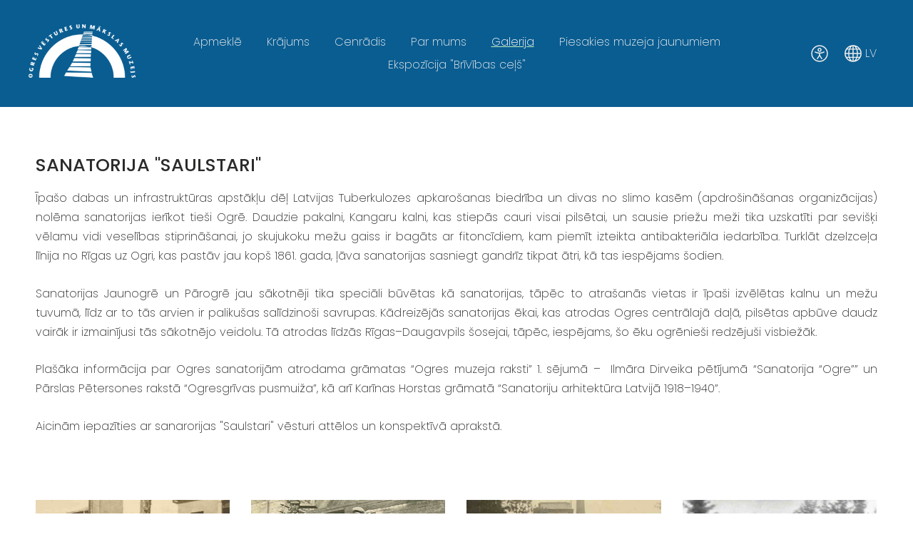

--- FILE ---
content_type: text/html; charset=UTF-8
request_url: https://www.ogresmuzejs.lv/gallery/virtualas-izstades/params/group/189745/
body_size: 7073
content:
<!doctype html>

<html lang="lv">

    <head>

        <title>ogresmuzejs - Virtuālās izstādes</title>


    <link rel="canonical" href="https://www.ogresmuzejs.lv/gallery/virtualas-izstades/params/group/189745/">




        <meta charset="utf-8" />
        <meta name="viewport" content="width=device-width,initial-scale=1.0" />

        <link rel="stylesheet" href="https://dss4hwpyv4qfp.cloudfront.net/designs/_shared/css/layout-shared.css?v=2.562" type="text/css" />
        
        <link href="/favicon.png?1" rel="shortcut icon">
<link href="/favicon.png?1" rel="apple-touch-icon">        
            <link rel="stylesheet" href="https://dss4hwpyv4qfp.cloudfront.net/libs/js/fancybox3/jquery.fancybox.min.css?v=2.562" type="text/css" />
                <script src="https://dss4hwpyv4qfp.cloudfront.net/libs/js/jquery/2.2.4/jquery.min.js" ></script>
            <script src="https://dss4hwpyv4qfp.cloudfront.net/libs/js/fancybox3/jquery.fancybox.min.js?v=2.562" defer></script>
            <script src="https://dss4hwpyv4qfp.cloudfront.net/libs/js/bannerplay/jquery.bannerplay.js?v=2.562" defer></script>
            <script src="https://dss4hwpyv4qfp.cloudfront.net/libs/js/responsivevideos/jquery.responsivevideos.js?v=2.562" defer></script>
            <script src="https://dss4hwpyv4qfp.cloudfront.net/designs/_shared/js/bookings.js?v=2.562" defer></script>
            <script src="https://dss4hwpyv4qfp.cloudfront.net/designs/_shared/js/designfx.js?v=2.562" defer></script>
            <script src="https://dss4hwpyv4qfp.cloudfront.net/libs/js/mozlive.js?v=2.562" ></script>
            <script>var FRONTEND_CDN = 'https://dss4hwpyv4qfp.cloudfront.net';</script>


    
    

    <script src="https://dss4hwpyv4qfp.cloudfront.net/m/localize/menu/lv/?v=2.562" defer></script>
<script src="https://dss4hwpyv4qfp.cloudfront.net/m/localize/cart/lv/?v=2.562" defer></script>
<script src="https://dss4hwpyv4qfp.cloudfront.net/libs/js/component/cart.js?v=2.562" defer></script>
<script src="https://dss4hwpyv4qfp.cloudfront.net/libs/js/component/filter.js?v=2.562" defer></script>

            <script>
                var mozPageMozApi = {"language":"lv","page":"virtualas-izstades"}
            </script>
            


<script>
    function isSmallTouchDevice() {
        return (('ontouchstart' in window) && (window.matchMedia("(max-width: 750px), (max-height: 500px)").matches));
    }
    if (isSmallTouchDevice()) {
        document.documentElement.classList.add('mobile-header');
    }
</script>


    <!-- Global site tag (gtag.js) - Google Analytics -->
    <script async src="https://www.googletagmanager.com/gtag/js?id=G-1MCF5QE55P"></script>
    <script>
        window.dataLayer = window.dataLayer || [];
        function gtag(){dataLayer.push(arguments);}
        gtag('js', new Date());
        if (window.mozCookieNotificationUsed) {
            gtag('consent', 'default', {
                'analytics_storage': window.mozAllowStatisticsCookies ? 'granted' : 'denied',
                'ad_storage': window.mozAllowMarketingCookies ? 'granted' : 'denied',
                'ad_user_data': window.mozAllowMarketingCookies ? 'granted' : 'denied',
                'ad_personalization': window.mozAllowMarketingCookies ? 'granted' : 'denied'
            });
        }
        gtag('config', 'G-1MCF5QE55P');
    </script>

                <link href="https://dss4hwpyv4qfp.cloudfront.net/designs/_shared/fonts/?family=Poppins:200,200italic,500,500italic&v=2.562" rel="stylesheet" />
        <style class="customizer">
                                                                                                                                                            :root { --color-header :  #0a5d91  }
                                                                                                                            :root { --color-title :  #ffffff  }
                                                                                                                            :root { --color-menu-text :  #eeeeee  }
                                                                                                                            :root { --color-menu-text-selected :  #ffffff  }
                                                                                                                            :root { --color-menu-accent :  #c4f1be  }
                                                                                                                            :root { --color-submenu :  #eeeeee  }
                                                                                                                            :root { --color-submenu-text :  #353535  }
                                                                                                                            :root { --color-submenu-text-selected :  #353535  }
                                                                                                                            :root { --color-submenu-accent :  #353535  }
                                                                                                                            :root { --color-link :  #0a5d91  }
                                                                                                                            :root { --color-button :  #353535  }
                                                                                                                            :root { --color-button-text :  #ffffff  }
                                                                                                                            :root { --color-button-hover :  #f5f5f5  }
                                                                                                                            :root { --color-button-text-hover :  #353535  }
                                                                                                                            :root { --color-sidemenu-text :  #353535  }
                                                                                                                            :root { --color-sidemenu-text-hover :  #353535  }
                                                                                                                            :root { --color-h1 :  #2c2b2a  }
                                                                                                                            :root { --color-h2 :  #2c2b2a  }
                                                                                                                            :root { --color-h3 :  #2c2b2a  }
                                                                                                                            :root { --color-text :  #2c2b2a  }
                                                                                                                            :root { --color-text-strong :  #000000  }
                                                                                                                            :root { --color-price :  #000000  }
                                                                                                                            :root { --color-text-highlight :  rgba(0, 0, 0, 0.05)  }
                                                                                                                            :root { --color-text-border :  rgba(0, 0, 0, 0.15)  }
                                                                                                                            :root { --color-background :  #ffffff  }
                                                                                                                            :root { --color-section-bg-1 :  #f5f5f5  }
                                                                                                                            :root { --color-section-bg-2 :  #0a5d91  }
                                                                                                                            :root { --color-section-bg-3 :  #2c2b2a  }
                                                                                                                            :root { --color-footer :  #ffffff  }
                                                                                                                            :root { --color-footer-text :  #353535  }
                                                                                                                            :root { --color-footer-link :  #353535  }
                                                                                                                            :root { --color-footer-link-hover :  #0a5d91  }
                                                                                                                            :root { --color-text-1 :  #ffffff  }
                                                                                                                            :root { --color-text-1-highlight :  rgba(255, 255, 255, 0.17)  }
                                                                                                                            :root { --color-text-1-button :  #ffffff  }
                                                                                                                            :root { --color-text-1-button-text :  #000000  }
                                                                                                                                                                                                                                                                                                                                                                                                                                                                        
        @media (forced-colors: active) {
            :root { --color-header :  Canvas  }
            :root { --color-title :  CanvasText  }
            :root { --color-menu-text :  LinkText  }
            :root { --color-menu-text-selected :  CanvasText  }
            :root { --color-menu-accent :  CanvasText  }
            :root { --color-submenu :  Canvas  }
            :root { --color-submenu-text :  LinkText  }
            :root { --color-submenu-text-selected :  CanvasText  }
            :root { --color-submenu-accent :  CanvasText  }
            :root { --color-link :  LinkText  }
            :root { --color-button :  ButtonFace  }
            :root { --color-button-text :  ButtonText  }
            :root { --color-button-hover :  ButtonFace  }
            :root { --color-button-text-hover :  ButtonText  }
            :root { --color-sidemenu-text :  LinkText  }
            :root { --color-sidemenu-text-hover :  CanvasText  }
            :root { --color-h1 :  CanvasText  }
            :root { --color-h2 :  CanvasText  }
            :root { --color-h3 :  CanvasText  }
            :root { --color-text :  CanvasText  }
            :root { --color-text-strong :  CanvasText  }
            :root { --color-price :  CanvasText  }
            :root { --color-text-highlight :  Canvas  }
            :root { --color-text-border :  CanvasText  }
            :root { --color-background :  Canvas  }
            :root { --color-section-bg-1 :  Canvas  }
            :root { --color-section-bg-2 :  Canvas  }
            :root { --color-section-bg-3 :  Canvas  }
            :root { --color-footer :  Canvas  }
            :root { --color-footer-text :  CanvasText  }
            :root { --color-footer-link :  LinkText  }
            :root { --color-footer-link-hover :  CanvasText  }
            :root { --color-text-1 :  CanvasText  }
            :root { --color-text-1-highlight :  Canvas  }
            :root { --color-text-1-button :  ButtonFace  }
            :root { --color-text-1-button-text :  ButtonText  }
        }

    </style>
    <style class="customizer-fonts">
                                                                                                                                                                                                                                                                                                                                                                                                                                                                                                                                                                                                                                                                                                                                                                                                                                                                                                            body, .mz_editable {
                                                                                font-family : Poppins, Arial, Helvetica, sans-serif;
                                                                                                            font-weight : 200;
                                                                        }
                                                                                                                            #title .mz_wysiwyg {
                                                                                font-family : Poppins, Arial, Helvetica, sans-serif;
                                                                                                            font-weight : 500;
                                                                                                            font-style : normal;
                                                                        }
                                                                                                                            .mz_editable h1, .mz_editable h1.moze-megatitle {
                                                                                font-family : Poppins, Arial, Helvetica, sans-serif;
                                                                                                            font-weight : 500;
                                                                                                            letter-spacing : 0;
                                                                        }
                                                                                                                            .mz_editable h2, .sidebox h2 {
                                                                                font-family : Poppins, Arial, Helvetica, sans-serif;
                                                                                                            font-weight : 500;
                                                                                                            letter-spacing : 0;
                                                                        }
                                                                            #sidebar h2 {
                                                                                font-family : Poppins, Arial, Helvetica, sans-serif;
                                                                                                            font-weight : 500;
                                                                                                            letter-spacing : 0;
                                                                        }
                                                                                                                            .mz_editable h3 {
                                                                                font-family : Poppins, Arial, Helvetica, sans-serif;
                                                                                                            font-weight : 500;
                                                                                                            letter-spacing : 0;
                                                                        }
                                                                                                                            .moze-form input, .moze-form select, .moze-form textarea {
                                                                                font-family : Poppins, Arial, Helvetica, sans-serif;
                                                                        }
                                                                                                                            .moze-button, .moze-button-large, .moze-form .moze-formbutton {
                                                                                font-family : Poppins, Arial, Helvetica, sans-serif;
                                                                                                            font-weight : 200;
                                                                                                            letter-spacing : 0;
                                                                        }
                                                                                                                            .mz_editable .moze-blockquote {
                                                                                font-style : italic;
                                                                        }
                                                                                                                            .mz_editable .moze-code {
                                                                                font-family : 'Courier New', Courier, monospace;
                                                                        }
                                                                                                                            #menu ul li a {
                                                                                font-family : Poppins, Arial, Helvetica, sans-serif;
                                                                                                            text-transform : none;
                                                                        }
                                                                                                                            #menu > ul > li > a {
                                                                                font-family : Poppins, Arial, Helvetica, sans-serif;
                                                                                                            font-weight : 200;
                                                                                                            letter-spacing : 0;
                                                                        }
                                                                                                                            #header-side a {
                                                                                font-family : Poppins, Arial, Helvetica, sans-serif;
                                                                        }
                                                                                                                            #footmenu a {
                                                                                font-family : Poppins, Arial, Helvetica, sans-serif;
                                                                                                            font-weight : 200;
                                                                                                            letter-spacing : 0;
                                                                        }
                                                                                                                                                                                                        </style>

    

    <!-- Google tag (gtag.js) -->
<script async src="https://www.googletagmanager.com/gtag/js?id=G-1MCF5QE55P"></script>
<script>
  window.dataLayer = window.dataLayer || [];
  function gtag(){dataLayer.push(arguments);}
  gtag('js', new Date());

  gtag('config', 'G-1MCF5QE55P');
</script>


    </head>

    <body class="header-menu-middle    footer-center        design-menu-fullwidth            design-menu-selected-underline2    design-languages-dropdown            design-width-m design-width-m design-width-m design-width-m design-textsize-m design-textsize-m design-textsize-m design-textsize-m design-buttons-rounded design-buttons-rounded design-buttons-rounded design-underlined-links  design-v2" lang="lv">

        
        <div id="wrap">
            <header id="top">
    <div id="header">
        <a id="skip-link" href="javascript:;" tabindex="1">Pāriet uz galveno saturu</a>
        <div id="header-side">
            <div id="shopicons">
                                                <button class="menu-icon shopbar-account" style="display: none" href="javascript:;" title="My account" aria-label="My account" aria-haspopup="dialog"><svg xmlns="http://www.w3.org/2000/svg"></svg></button>
            </div>
            <div id="toolicons">

            </div>
            <div  class="mz_component mz_lngselect" id="languages">    <button class="menu-icon" href="javascript:;" aria-label="Valodas izvēle" aria-haspopup="true" aria-controls="languages-menu"><svg xmlns="http://www.w3.org/2000/svg"></svg>&nbsp;LV</button>
    <ul id="languages-menu" role="menu">
                    <li  class="selected" role="none">
                <a href="/" hreflang="lv" role="menuitem" aria-label="Latviešu" aria-current="true">LV</a>
            </li>
                    <li  role="none">
                <a href="/eng/" hreflang="en" role="menuitem" aria-label="English" >ENG</a>
            </li>
            </ul>
    </div>
                    </div>
        <div id="header-main">
            <div id="title">
                                    <a href="/" tabindex="2"><div class="mz_component mz_logo mz_editable mz_wysiwyg">    <div class="moze-wysiwyg-editor moze-no-contenteditable" >
        <img class="logo-default" src="https://site-521778.mozfiles.com/files/521778/logobox/107775656/logo-default-289c7db7861c639acc6c649cd8e5b6b6.png" style="width: 150px;" alt="ogresmuzejs" aria-label="Logotips">
            </div>
</div></a>
                            </div>
                            <div id="toptext" style="display: none">
                    <div  class="mz_component mz_wysiwyg mz_editable">    <div class="moze-wysiwyg-editor" >
            </div>
</div>
                </div>
                                        <div  class="mz_component mz_menu" id="menu" aria-label="Galvenā izvēlne">
            <ul role="menu">
                <li role="none"><a href="/apmekle/"  role="menuitem" aria-haspopup="true">Apmeklē</a>
                        <ul role="menu">
                <li role="none"><a href="/apmekle/izstades/"  role="menuitem" aria-haspopup="true">Izstādes</a>
                        <ul role="menu">
                <li role="none"><a href="/apmekle/izstades/krapes-kapu-stastini/"  role="menuitem" >Krapes kapu stāstiņi</a>
                                    </li>
                        <li role="none"><a href="/apmekle/izstades/valda-kaprala-izstade-celojums-klusuma/"  role="menuitem" >Valda Kaprāļa izstāde &quot;Ceļojums klusumā&quot;</a>
                                    </li>
                        <li role="none"><a href="/apmekle/izstades/izstade-geoprocesi/"  role="menuitem" >IZSTĀDE &quot;ĢEOPROCESI&quot;</a>
                                    </li>
                            </ul></li>
                                    <li role="none"><a href="/apmekle/pastaviga-ekspozicija/"  role="menuitem" >Pastāvīgā ekspozīcija</a>
                                    </li>
                        <li role="none"><a href="/apmekle/izzini/"  role="menuitem" aria-haspopup="true">Izzini</a>
                        <ul role="menu">
                <li role="none"><a href="/apmekle/izzini/ekskursijas/"  role="menuitem" >Ekskursijas</a>
                                    </li>
                        <li role="none"><a href="/apmekle/izzini/muzejpedagogiskas-programmas/"  role="menuitem" >Muzejpedagoģiskās programmas</a>
                                    </li>
                        <li role="none"><a href="/apmekle/izzini/muzeja-lasitava/"  role="menuitem" >Muzeja lasītava</a>
                                    </li>
                            </ul></li>
                                    <li role="none"><a href="/apmekle/pasakumi/"  role="menuitem" >Pasākumi</a>
                                    </li>
                            </ul></li>
                                    <li role="none"><a href="/krajums/"  role="menuitem" aria-haspopup="true">Krājums</a>
                        <ul role="menu">
                <li role="none"><a href="/krajums/krajuma-kolekcijas/"  role="menuitem" >Krājuma kolekcijas</a>
                                    </li>
                        <li role="none"><a href="/krajums/jaunieguvumi/"  role="menuitem" >Priekšmetu stāsti</a>
                                    </li>
                            </ul></li>
                                    <li role="none"><a href="/cenas/"  role="menuitem" >Cenrādis</a>
                                    </li>
                        <li role="none"><a href="/par-mums/"  role="menuitem" aria-haspopup="true">Par mums</a>
                        <ul role="menu">
                <li role="none"><a href="/par-mums/par-muzeju/"  role="menuitem" >Par muzeju</a>
                                    </li>
                        <li role="none"><a href="/par-mums/vesture/"  role="menuitem" >Vēsture</a>
                                    </li>
                        <li role="none"><a href="/par-mums/darba-laiks/"  role="menuitem" >Darba laiks</a>
                                    </li>
                        <li role="none"><a href="/par-mums/kontakti/"  role="menuitem" >Kontakti</a>
                                    </li>
                            </ul></li>
                                    <li class="selected" role="none"><a href="/gallery/"  role="menuitem" aria-haspopup="true" aria-current="true">Galerija</a>
                        <ul role="menu">
                <li class="selected" role="none"><a href="/gallery/virtualas-izstades/"  role="menuitem"  aria-current="true">Virtuālās izstādes</a>
                                    </li>
                        <li role="none"><a href="/gallery/video/"  role="menuitem" >Video</a>
                                    </li>
                            </ul></li>
                                    <li role="none"><a href="/pierakstities-jaunumu-sanemsanai/"  role="menuitem" >Piesakies muzeja jaunumiem</a>
                                    </li>
                        <li role="none"><a href="/ekspozicija-brivibas-cels/"  role="menuitem" >Ekspozīcija &quot;Brīvības ceļš&quot;</a>
                                </li></ul>
            
</div>
                    </div>

        <button id="languages-opener" aria-label="Valodas izvēle" class="mobile-menu-opener clearbutton"><svg xmlns="http://www.w3.org/2000/svg"></svg></button>
        <button id="menu-opener" aria-label="Galvenā izvēlne" class="mobile-menu-opener clearbutton"><svg xmlns="http://www.w3.org/2000/svg"></svg></button>

    </div>
    </header>                        

    
            <script src="https://dss4hwpyv4qfp.cloudfront.net/libs/js/jquery/jquery.unveil.js"></script>
<script>
    $(document).ready(function() {
        $(".moze-gallery img").unveil(300);
    });
</script>        
    <main class="mz_component mz_grid" data-cid="30737846" data-pid="7072229">


    
                                                                
<div class="section section-customizable section-bg-none section-text-color-none section-height-s section-width-"
     data-row-id="6349474"
     data-row-slice="gallery"
     data-row-slice-variant="gallery-default"
     id="slice6349474">

    <!-- slice-gallery -->

    <div class="container">

        <div class="gridrow">
            <div class="column-12-12">
                                    <div  class="mz_component mz_wysiwyg mz_editable">    <div class="moze-wysiwyg-editor" >
                    <h1></h1>
<h2>SANATORIJA "SAULSTARI"</h2><p class="moze-justify">Īpašo dabas un infrastruktūras apstākļu dēļ Latvijas Tuberkulozes apkarošanas biedrība un divas no slimo kasēm (apdrošināšanas organizācijas) nolēma sanatorijas ierīkot tieši Ogrē. Daudzie pakalni, Kangaru kalni, kas stiepās cauri visai pilsētai, un sausie priežu meži tika uzskatīti par sevišķi vēlamu vidi veselības stiprināšanai, jo skujukoku mežu gaiss ir bagāts ar fitoncīdiem, kam piemīt izteikta antibakteriāla iedarbība. Turklāt dzelzceļa līnija no Rīgas uz Ogri, kas pastāv jau kopš 1861. gada, ļāva sanatorijas sasniegt gandrīz tikpat ātri, kā tas iespējams šodien.<br></p><p class="moze-justify">Sanatorijas Jaunogrē un Pārogrē jau sākotnēji tika speciāli būvētas kā sanatorijas, tāpēc to atrašanās vietas ir īpaši izvēlētas kalnu un mežu tuvumā, līdz ar to tās arvien ir palikušas salīdzinoši savrupas. Kādreizējās sanatorijas ēkai, kas atrodas Ogres centrālajā daļā, pilsētas apbūve daudz vairāk ir izmainījusi tās sākotnējo veidolu. Tā atrodas līdzās Rīgas–Daugavpils šosejai, tāpēc, iespējams, šo ēku ogrēnieši redzējuši visbiežāk.</p><p class="moze-justify">Plašāka informācija par Ogres sanatorijām atrodama grāmatas “Ogres muzeja raksti” 1. sējumā –&nbsp; Ilmāra Dirveika pētījumā “Sanatorija “Ogre”” un Pārslas Pētersones rakstā “Ogresgrīvas pusmuiža”, kā arī Karīnas Horstas grāmatā “Sanatoriju arhitektūra Latvijā 1918–1940”.</p><p class="moze-justify">Aicinām iepazīties ar sanarorijas "Saulstari" vēsturi attēlos un konspektīvā aprakstā.</p>

<p></p>
            </div>
</div>
                            </div>
        </div>

        <div class="gridrow">
            <div class="column-12-12">
                <div  class="mz_component mz_gallery">
    <ul class="moze-gallery pictures">
                    <li >
                                <img src="https://site-521778.mozfiles.com/files/521778/galleries/30737848/thumb/1-1.jpg?5673974" alt="">
                                                    <a class="moze-gallery-overlay" href="https://site-521778.mozfiles.com/files/521778/galleries/30737848/large/1-1.jpg?5673974" data-fancybox="gallery_30737848" data-caption="" aria-label="Skatīt pilna izmēra attēlu">
                        <div class="title"><span></span></div>
                    </a>
                            </li>
                    <li >
                                <img src="https://site-521778.mozfiles.com/files/521778/galleries/30737848/thumb/1-2.jpg?5673975" alt="">
                                                    <a class="moze-gallery-overlay" href="https://site-521778.mozfiles.com/files/521778/galleries/30737848/large/1-2.jpg?5673975" data-fancybox="gallery_30737848" data-caption="" aria-label="Skatīt pilna izmēra attēlu">
                        <div class="title"><span></span></div>
                    </a>
                            </li>
                    <li >
                                <img src="https://site-521778.mozfiles.com/files/521778/galleries/30737848/thumb/1-3.jpg?5673976" alt="">
                                                    <a class="moze-gallery-overlay" href="https://site-521778.mozfiles.com/files/521778/galleries/30737848/large/1-3.jpg?5673976" data-fancybox="gallery_30737848" data-caption="" aria-label="Skatīt pilna izmēra attēlu">
                        <div class="title"><span></span></div>
                    </a>
                            </li>
                    <li >
                                <img src="https://site-521778.mozfiles.com/files/521778/galleries/30737848/thumb/3-1.jpg?5673977" alt="">
                                                    <a class="moze-gallery-overlay" href="https://site-521778.mozfiles.com/files/521778/galleries/30737848/large/3-1.jpg?5673977" data-fancybox="gallery_30737848" data-caption="" aria-label="Skatīt pilna izmēra attēlu">
                        <div class="title"><span></span></div>
                    </a>
                            </li>
                    <li >
                                <img src="https://site-521778.mozfiles.com/files/521778/galleries/30737848/thumb/4-1.jpg?5673978" alt="">
                                                    <a class="moze-gallery-overlay" href="https://site-521778.mozfiles.com/files/521778/galleries/30737848/large/4-1.jpg?5673978" data-fancybox="gallery_30737848" data-caption="" aria-label="Skatīt pilna izmēra attēlu">
                        <div class="title"><span></span></div>
                    </a>
                            </li>
                    <li >
                                <img src="https://site-521778.mozfiles.com/files/521778/galleries/30737848/thumb/5-1.jpg?5673981" alt="">
                                                    <a class="moze-gallery-overlay" href="https://site-521778.mozfiles.com/files/521778/galleries/30737848/large/5-1.jpg?5673981" data-fancybox="gallery_30737848" data-caption="" aria-label="Skatīt pilna izmēra attēlu">
                        <div class="title"><span></span></div>
                    </a>
                            </li>
                    <li >
                                <img src="https://site-521778.mozfiles.com/files/521778/galleries/30737848/thumb/6-1.jpg?5673982" alt="">
                                                    <a class="moze-gallery-overlay" href="https://site-521778.mozfiles.com/files/521778/galleries/30737848/large/6-1.jpg?5673982" data-fancybox="gallery_30737848" data-caption="" aria-label="Skatīt pilna izmēra attēlu">
                        <div class="title"><span></span></div>
                    </a>
                            </li>
                    <li >
                                <img src="https://site-521778.mozfiles.com/files/521778/galleries/30737848/thumb/7-1.jpg?5673983" alt="">
                                                    <a class="moze-gallery-overlay" href="https://site-521778.mozfiles.com/files/521778/galleries/30737848/large/7-1.jpg?5673983" data-fancybox="gallery_30737848" data-caption="" aria-label="Skatīt pilna izmēra attēlu">
                        <div class="title"><span></span></div>
                    </a>
                            </li>
                    <li >
                                <img src="https://site-521778.mozfiles.com/files/521778/galleries/30737848/thumb/8-1.jpg?5673984" alt="">
                                                    <a class="moze-gallery-overlay" href="https://site-521778.mozfiles.com/files/521778/galleries/30737848/large/8-1.jpg?5673984" data-fancybox="gallery_30737848" data-caption="" aria-label="Skatīt pilna izmēra attēlu">
                        <div class="title"><span></span></div>
                    </a>
                            </li>
                    <li >
                                <img src="https://site-521778.mozfiles.com/files/521778/galleries/30737848/thumb/9-1.jpg?5673985" alt="">
                                                    <a class="moze-gallery-overlay" href="https://site-521778.mozfiles.com/files/521778/galleries/30737848/large/9-1.jpg?5673985" data-fancybox="gallery_30737848" data-caption="" aria-label="Skatīt pilna izmēra attēlu">
                        <div class="title"><span></span></div>
                    </a>
                            </li>
                    <li >
                                <img src="https://site-521778.mozfiles.com/files/521778/galleries/30737848/thumb/10-1.jpg?5673986" alt="">
                                                    <a class="moze-gallery-overlay" href="https://site-521778.mozfiles.com/files/521778/galleries/30737848/large/10-1.jpg?5673986" data-fancybox="gallery_30737848" data-caption="" aria-label="Skatīt pilna izmēra attēlu">
                        <div class="title"><span></span></div>
                    </a>
                            </li>
                    <li >
                                <img src="https://site-521778.mozfiles.com/files/521778/galleries/30737848/thumb/11-1.jpg?5673987" alt="">
                                                    <a class="moze-gallery-overlay" href="https://site-521778.mozfiles.com/files/521778/galleries/30737848/large/11-1.jpg?5673987" data-fancybox="gallery_30737848" data-caption="" aria-label="Skatīt pilna izmēra attēlu">
                        <div class="title"><span></span></div>
                    </a>
                            </li>
                    <li >
                                <img src="https://site-521778.mozfiles.com/files/521778/galleries/30737848/thumb/12-1.jpg?5673988" alt="">
                                                    <a class="moze-gallery-overlay" href="https://site-521778.mozfiles.com/files/521778/galleries/30737848/large/12-1.jpg?5673988" data-fancybox="gallery_30737848" data-caption="" aria-label="Skatīt pilna izmēra attēlu">
                        <div class="title"><span></span></div>
                    </a>
                            </li>
                    <li >
                                <img src="https://site-521778.mozfiles.com/files/521778/galleries/30737848/thumb/13-1.jpg?5673989" alt="">
                                                    <a class="moze-gallery-overlay" href="https://site-521778.mozfiles.com/files/521778/galleries/30737848/large/13-1.jpg?5673989" data-fancybox="gallery_30737848" data-caption="" aria-label="Skatīt pilna izmēra attēlu">
                        <div class="title"><span></span></div>
                    </a>
                            </li>
                    <li >
                                <img src="https://site-521778.mozfiles.com/files/521778/galleries/30737848/thumb/Untitled-12.jpg?5673990" alt="">
                                                    <a class="moze-gallery-overlay" href="https://site-521778.mozfiles.com/files/521778/galleries/30737848/large/Untitled-12.jpg?5673990" data-fancybox="gallery_30737848" data-caption="" aria-label="Skatīt pilna izmēra attēlu">
                        <div class="title"><span></span></div>
                    </a>
                            </li>
                    <li >
                                <img src="https://site-521778.mozfiles.com/files/521778/galleries/30737848/thumb/sanatorija_SAULSTARI.jpg?5673991" alt="">
                                                    <a class="moze-gallery-overlay" href="https://site-521778.mozfiles.com/files/521778/galleries/30737848/large/sanatorija_SAULSTARI.jpg?5673991" data-fancybox="gallery_30737848" data-caption="" aria-label="Skatīt pilna izmēra attēlu">
                        <div class="title"><span></span></div>
                    </a>
                            </li>
            </ul>


    <br>
    <a class="moze-button" href="/gallery/virtualas-izstades/#slice6349474">Atpakaļ</a>
    <br>

</div>
            </div>
        </div>

        
    </div>

</div>                                                                        <div class="section section-customizable section-bg-none section-text-color-none section-height-m section-width-l"
     data-row-id="7245273"
     data-row-slice="text"
     data-row-slice-variant="text-1x1">

    <!-- slice-text -->

    <div class="container">

        <!-- Header -->

        
        <!-- Content -->

                                                        <div class="gridrow section-content" >
                                                                                    <div class="column-12-12" >
                                    <div  class="mz_component mz_wysiwyg mz_editable">    <div class="moze-wysiwyg-editor" >
                    <p class="moze-justify"><b><span class="moze-huge">PĀRGĀJIENA MARŠRUTS - OGRES KANGARI</span></b></p><p class="moze-justify"><b><span class="moze-huge"><img src="https://site-521778.mozfiles.com/files/521778/Mara_zimejums.jpg" class="moze-img-right" style="width: 578px;"></span></b></p><p class="moze-justify">Piedāvājam
izstaigāt pārgājiena maršrutu, kas ļaus labāk iepazīt kalnus Ogres pilsētā.
Aplūkojiet fotoattēlu galeriju un iepazīstieties ar stāstu <a href="/gallery/virtualas-izstades/params/group/198081/" target="_self">muzeja mājaslapā</a> &nbsp;vai <a href="https://www.facebook.com/media/set?vanity=ogresmuzejs&amp;set=a.4473564642676649" target="_self">“Facebook” vietnē</a>.&nbsp;Lūkojoties vēsturiskajos
attēlos, varēsit salīdzināt, kā pilsēta laika gaitā mainījusies.</p>

<p class="moze-justify"></p>

<p>Esam iezīmējuši maršrutu <a href="https://ej.uz/Ogres-Kangariem" target="_self">karšu pārlūkā "BalticMaps"</a>. </p><p>
<span style=" float: none;">Pieejams arī <a href="https://site-521778.mozfiles.com/files/521778/Kangari_Ogre_GPX-2.gpx">“GPX” fails</a>, kas ērti lietojams LVM GEO mobilajā lietotnē.</span>

<br></p>

<p class="moze-justify"></p>

<p class="moze-justify">Kopējais
kartē iezīmētais pārgājiena garums ir 14 kilometri (7 kilometri - &nbsp;Pārogrē un 7 kilometri - Ogres centrā un
Jaunogrē).</p>

<p class="moze-justify"></p>

<p class="moze-justify">Pārgājiena
maršruts vijas cauri gan urbānajai pilsētas daļai (ar asfalta, bruģa un grants
segumu), gan zaļajai zonai (parku celiņiem un gājēju iestaigātām meža takām bez speciāla labiekārtojuma).</p><p class="moze-justify"><img src="https://site-521778.mozfiles.com/files/521778/medium/Kangari_cauri_Ogrei_ar_atzimem_un_nosaukumiem.jpg"><br></p>

<p class="moze-justify"></p>

<p class="moze-justify"><b>Ikviens
arī tiek aicināts izpildīt uzdevumu – atminēt <a href="https://site-521778.mozfiles.com/files/521778/krustvardu_mikla_-_kalni_Ogre_PDF.pdf">krustvārdu mīklu</a>.</b> Tās atminējumi
atrodami vietās, kurām cauri ved pārgājiena maršruts. Mīklas atrisinājumu var
iesniegt muzejam klātienē vai sūtot uz e-pasta adresi <a href="/cdn-cgi/l/email-protection#08676f7a6d7b657d726d627b48676f7a6d7b66677e696c7b26647e"><span class="__cf_email__" data-cfemail="1b747c697e68766e617e71685b747c697e6875746d7a7f6835776d">[email&#160;protected]</span></a>. Ikvienam mīklu minēšanas dalībniekam
sarūpēts neliels muzeja gatavots tematisks suvenīrs – kalendārs ar Ogres Kangaru kalnu ilustrāciju (pieejams, ierodoties
muzejā).</p><p class="moze-justify"><img src="https://site-521778.mozfiles.com/files/521778/Krustvardu_mikla.png" style="width: 643px;"><img src="https://site-521778.mozfiles.com/files/521778/Krustvardu_miklas_jautajumi.png" class="moze-img-left" style="width: 686px;"><br></p>
            </div>
</div>
                                </div>
                                                                                                                                                                                                                                    </div>
                                                                                                                        
        <!-- Footer -->

        
    </div>
</div>            
    
    </main>

    
    


        </div>

            <footer id="bottom" class="mz_footer">
        <div  class="mz_component mz_menu" id="footmenu">
            <ul role="menu">
                <li role="none"><a href="/par-mums/darba-laiks/"  role="menuitem" >Darba laiks</a>
                                    </li>
                        <li role="none"><a href="/par-mums/kontakti/"  role="menuitem" >Kontakti</a>
                                    </li>
                        <li role="none"><a href="/pierakstities-jaunumu-sanemsanai/"  role="menuitem" >Piesakies muzeja jaunumiem</a>
                                </li></ul>
            
</div>
        <div id="footer">
            <div id="foottext">
                <div  class="mz_component mz_wysiwyg mz_editable">    <div class="moze-wysiwyg-editor" >
                    <div><span style="text-align: justify;">Informējam, ka muzejā tiek fotografēts un iegūtie materiāli tiek izmantoti izstāžu, pasākumu un iestādes publicitātes nolūkos.</span></div>
            </div>
</div>
            </div>
            <div id="social" >
                <div  class="mz_component mz_social">
        <a class="facebook icon-facebook" title="Facebook" href="https://www.facebook.com/Ogres-V%C4%93stures-un-m%C4%81kslas-muzejs-Ogre-History-and-Art-Museum-332919610074527/" target="_blank"></a>                    <a class="instagram icon-instagram" title="Instagram" href="https://www.instagram.com/ogresmuzejs/" target="_blank"></a>    
</div>
            </div>
        </div>
    </footer>

        
    


    <script data-cfasync="false" src="/cdn-cgi/scripts/5c5dd728/cloudflare-static/email-decode.min.js"></script><script>
        $(document).ready(function(){
            $(".mz_wysiwyg").responsiveVideos();
        });
    </script>


        <script src="https://dss4hwpyv4qfp.cloudfront.net/apps/apps/accessibility-widget/script/script.js?v=2.562" defer></script>
        <script>
            $(document).ready(function() {
                mozAccessibilityWidget();
            });
        </script>
        

        <script src="https://dss4hwpyv4qfp.cloudfront.net/apps/apps/backtotop/script/backtotop.js?v=2.562" defer></script>
        <script>
            $(document).ready(function() {
                enableBackToTopButton();
            });
        </script>
        


    <script defer src="https://static.cloudflareinsights.com/beacon.min.js/vcd15cbe7772f49c399c6a5babf22c1241717689176015" integrity="sha512-ZpsOmlRQV6y907TI0dKBHq9Md29nnaEIPlkf84rnaERnq6zvWvPUqr2ft8M1aS28oN72PdrCzSjY4U6VaAw1EQ==" data-cf-beacon='{"version":"2024.11.0","token":"ad76d7f5de264d0c95d88549980aedad","r":1,"server_timing":{"name":{"cfCacheStatus":true,"cfEdge":true,"cfExtPri":true,"cfL4":true,"cfOrigin":true,"cfSpeedBrain":true},"location_startswith":null}}' crossorigin="anonymous"></script>
</body>

</html>

--- FILE ---
content_type: text/css;charset=UTF-8
request_url: https://dss4hwpyv4qfp.cloudfront.net/designs/_shared/fonts/?family=Poppins:200,200italic,500,500italic&v=2.562
body_size: 238
content:
@font-face {
    font-family: 'Poppins';
    font-style: normal;
    font-weight: 200;
    src: url('poppins/poppins-200.woff2') format('woff2'),
         url('poppins/poppins-200.woff') format('woff')
}
@font-face {
    font-family: 'Poppins';
    font-style: italic;
    font-weight: 200;
    src: url('poppins/poppins-200italic.woff2') format('woff2'),
         url('poppins/poppins-200italic.woff') format('woff')
}
@font-face {
    font-family: 'Poppins';
    font-style: normal;
    font-weight: 500;
    src: url('poppins/poppins-500.woff2') format('woff2'),
         url('poppins/poppins-500.woff') format('woff')
}
@font-face {
    font-family: 'Poppins';
    font-style: italic;
    font-weight: 500;
    src: url('poppins/poppins-500italic.woff2') format('woff2'),
         url('poppins/poppins-500italic.woff') format('woff')
}
/* This script is dedicated to some ignorant EU legislators and one ignorant
German judge who set an absurd precedent by ruling Google Fonts GDPR-incompliant
which made life for website owners and developers so much more difficult and
confusing. The world would have been a better place without you. */



--- FILE ---
content_type: application/javascript
request_url: https://dss4hwpyv4qfp.cloudfront.net/apps/apps/backtotop/script/backtotop.js?v=2.562
body_size: 1328
content:
function enableBackToTopButton() {

    var base = {};

    base.localization = {
        "en": {
            "gototop": "Back to top"
        },
        "cz": {
            "gototop": "Zpět nahoru"
        },
        "de": {
            "gototop": "Zurück nach oben"
        },
        "dk": {
            "gototop": "Tilbage til toppen"
        },
        "ee": {
            "gototop": "Tagasi üles"
        },
        "es": {
            "gototop": "Volver arriba"
        },
        "fr": {
            "gototop": "Retour en haut"
        },
        "hu": {
            "gototop": "Vissza a tetejére"
        },
        "it": {
            "gototop": "Torna in cima"
        },
        "lt": {
            "gototop": "Atgal į viršų"
        },
        "lv": {
            "gototop": "Atpakaļ uz augšu"
        },
        "nl": {
            "gototop": "Terug naar boven"
        },
        "pl": {
            "gototop": "Powrót do góry"
        },
        "pt": {
            "gototop": "Voltar ao topo"
        },
        "ru": {
            "gototop": "Наверх"
        },
        "se": {
            "gototop": "Tillbaka till toppen"
        },
        "sk": {
            "gototop": "Späť hore"
        },
        "tr": {
            "gototop": "Başa dön"
        },
        "uk": {
            "gototop": "Наверх"
        }
    }

    base.language = $('html').attr('lang') || $('body').data('lang') || 'en';
    if (!base.localization[base.language]) base.language = 'en';

    function adjustBackToTopButton() {
        var $goToTopBtn = $('#back-to-top-button');
        $goToTopBtn.css('bottom', 20);
        var btnTop = parseInt($goToTopBtn.css('top'), 10);
        var btnLeft = parseInt($goToTopBtn.css('left'), 10);
        var btnHeight = $goToTopBtn.outerHeight();
        var btnWidth = $goToTopBtn.outerWidth();
        var windowHeight = $(window).height();
        var windowWidth = $(window).width();
        $('div[id], a[id]').each(function() {
            var $this = $(this);
            if ($this.css('position') === 'fixed' && $this.is(':visible') && $this.attr('id') !== 'back-to-top-button') {
                var thisTop = parseInt($this.css('top'), 10);
                var thisLeft = parseInt($this.css('left'), 10);
                var thisHeight = $this.outerHeight();
                var thisWidth = $this.outerWidth();

                // Check if the fixed element covers the button
                if ((thisTop < (btnTop + btnHeight)) && ((thisTop + thisHeight) > btnTop) &&
                    (thisLeft < (btnLeft + btnWidth)) && ((thisLeft + thisWidth) > btnLeft)) {
                    // Calculate new bottom position
                    var newBottom = windowHeight - thisTop + 20; // 10px margin for aesthetics
                    $goToTopBtn.css('bottom', newBottom + 'px');
                    return false; // Break the loop
                }
            }
        });
    }

    var button = $(
    `<button id="back-to-top-button" href="#" title="` + base.localization[base.language]['gototop'] + `">
    <svg height="48" viewBox="0 0 48 48" width="48" xmlns="http://www.w3.org/2000/svg">
        <path style="fill: var(--color-button, #111111)" d="M0 0h48v48h-48z"></path>
        <path style="fill: var(--color-button-text, #FFFFFF)" d="M14.83 30.83l9.17-9.17 9.17 9.17 2.83-2.83-12-12-12 12z"></path>
    </svg>
    </button>
    `);

    button.click(function(){
        $(window).scrollTop(0);
    })

    var css = `
    <style>
        #back-to-top-button { display: none; position: fixed; bottom: 20px; right: 20px; z-index: 54; width: 48px; height: 48px; border: none; padding: 0; background: none; cursor: pointer }
        @media screen and (max-width: 750px) {
            #back-to-top-button { width: 32px; height: 32px; }
        }
        #back-to-top-button svg { width: 100%; height: 100%; border-radius: 48px; box-shadow: 0 2px 5px 3px rgba(0, 0, 0, 0.1); }
    </style>`;

    $('head').append(css);

    $(window).scroll(function() {
        if ($(document).scrollTop() > window.innerHeight) {
            var mustAdjust = !button.is(":visible");
            button.fadeIn();
            if (mustAdjust)
                adjustBackToTopButton();
        } else {
            button.fadeOut();
        }
    })

    $('body').append(button);
}